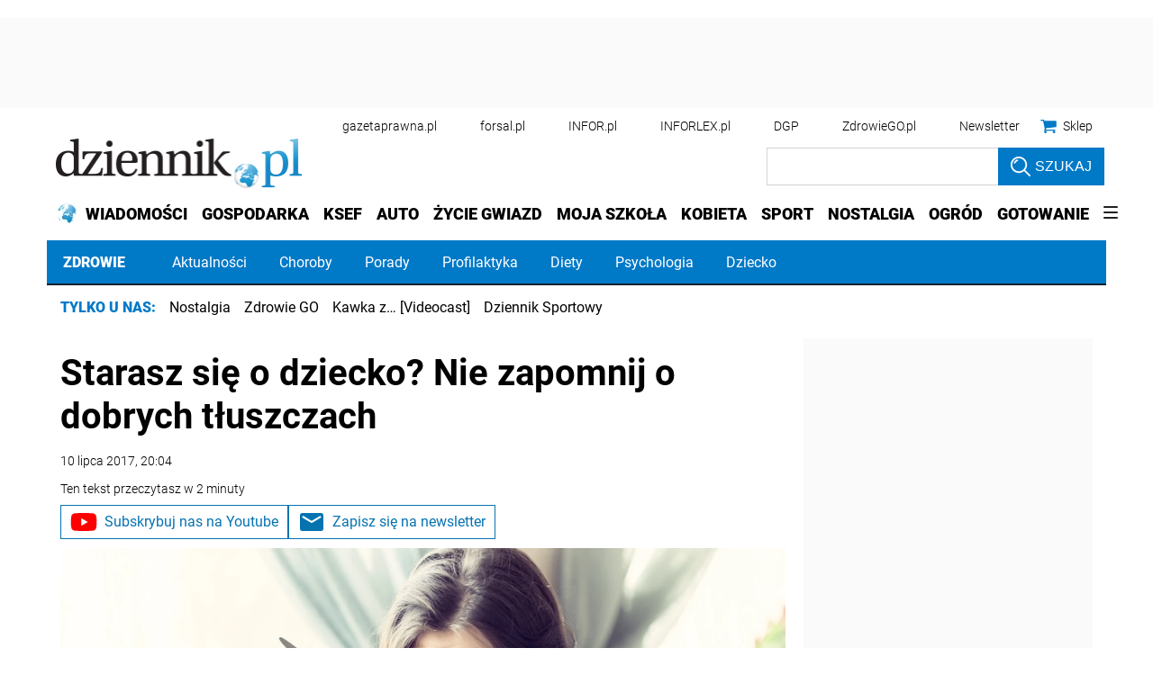

--- FILE ---
content_type: text/html; charset=utf-8
request_url: https://www.google.com/recaptcha/api2/aframe
body_size: 184
content:
<!DOCTYPE HTML><html><head><meta http-equiv="content-type" content="text/html; charset=UTF-8"></head><body><script nonce="0UXAwos4QNZ6mW5XqHDoEQ">/** Anti-fraud and anti-abuse applications only. See google.com/recaptcha */ try{var clients={'sodar':'https://pagead2.googlesyndication.com/pagead/sodar?'};window.addEventListener("message",function(a){try{if(a.source===window.parent){var b=JSON.parse(a.data);var c=clients[b['id']];if(c){var d=document.createElement('img');d.src=c+b['params']+'&rc='+(localStorage.getItem("rc::a")?sessionStorage.getItem("rc::b"):"");window.document.body.appendChild(d);sessionStorage.setItem("rc::e",parseInt(sessionStorage.getItem("rc::e")||0)+1);localStorage.setItem("rc::h",'1768586156917');}}}catch(b){}});window.parent.postMessage("_grecaptcha_ready", "*");}catch(b){}</script></body></html>

--- FILE ---
content_type: text/plain; charset=UTF-8
request_url: https://at.teads.tv/fpc?analytics_tag_id=PUB_5576&tfpvi=&gdpr_status=22&gdpr_reason=220&gdpr_consent=&ccpa_consent=1---&shared_ids=&sv=d656f4a&
body_size: 52
content:
NTk3YTM4ODctOThlZi00MmEyLWJiNzctMGVkOGE5MDYyNmNhIzYw

--- FILE ---
content_type: application/javascript; charset=utf-8
request_url: https://fundingchoicesmessages.google.com/f/AGSKWxVLKz097TxY1Iw10U7s-YIMybVOjjGK18w7RwizFB8rmJMH2ejGl79TML8yeDNbbyiB0sYXiQfeaffgDHcnhNqN02PJRM_nWmJJVqaeLpcSll4Sx1TjmX9oA_BhfLeHVmWHvy9OPg==?fccs=W251bGwsbnVsbCxudWxsLG51bGwsbnVsbCxudWxsLFsxNzY4NTg2MTU1LDk0MjAwMDAwMF0sbnVsbCxudWxsLG51bGwsW251bGwsWzcsMTAsNl0sbnVsbCxudWxsLG51bGwsbnVsbCxudWxsLG51bGwsbnVsbCxudWxsLG51bGwsMV0sImh0dHBzOi8vemRyb3dpZS5kemllbm5pay5wbC9kemllY2tvL2FydHlrdWx5LzU1Mzg3NyxkaWV0YS1raWVkeS1zdGFyYXN6LXNpZS1vLWR6aWVja28tY28tamVzYy1qZXNsaS1jaGNlc3otemFqc2Mtdy1jaWF6ZS5odG1sIixudWxsLFtbOCwiTTlsa3pVYVpEc2ciXSxbOSwiZW4tVVMiXSxbMTYsIlsxLDEsMV0iXSxbMTksIjIiXSxbMjQsIiJdLFsyOSwiZmFsc2UiXV1d
body_size: 131
content:
if (typeof __googlefc.fcKernelManager.run === 'function') {"use strict";this.default_ContributorServingResponseClientJs=this.default_ContributorServingResponseClientJs||{};(function(_){var window=this;
try{
var np=function(a){this.A=_.t(a)};_.u(np,_.J);var op=function(a){this.A=_.t(a)};_.u(op,_.J);op.prototype.getWhitelistStatus=function(){return _.F(this,2)};var pp=function(a){this.A=_.t(a)};_.u(pp,_.J);var qp=_.Zc(pp),rp=function(a,b,c){this.B=a;this.j=_.A(b,np,1);this.l=_.A(b,_.Nk,3);this.F=_.A(b,op,4);a=this.B.location.hostname;this.D=_.Dg(this.j,2)&&_.O(this.j,2)!==""?_.O(this.j,2):a;a=new _.Og(_.Ok(this.l));this.C=new _.bh(_.q.document,this.D,a);this.console=null;this.o=new _.jp(this.B,c,a)};
rp.prototype.run=function(){if(_.O(this.j,3)){var a=this.C,b=_.O(this.j,3),c=_.dh(a),d=new _.Ug;b=_.fg(d,1,b);c=_.C(c,1,b);_.hh(a,c)}else _.eh(this.C,"FCNEC");_.lp(this.o,_.A(this.l,_.Ae,1),this.l.getDefaultConsentRevocationText(),this.l.getDefaultConsentRevocationCloseText(),this.l.getDefaultConsentRevocationAttestationText(),this.D);_.mp(this.o,_.F(this.F,1),this.F.getWhitelistStatus());var e;a=(e=this.B.googlefc)==null?void 0:e.__executeManualDeployment;a!==void 0&&typeof a==="function"&&_.Qo(this.o.G,
"manualDeploymentApi")};var sp=function(){};sp.prototype.run=function(a,b,c){var d;return _.v(function(e){d=qp(b);(new rp(a,d,c)).run();return e.return({})})};_.Rk(7,new sp);
}catch(e){_._DumpException(e)}
}).call(this,this.default_ContributorServingResponseClientJs);
// Google Inc.

//# sourceURL=/_/mss/boq-content-ads-contributor/_/js/k=boq-content-ads-contributor.ContributorServingResponseClientJs.en_US.M9lkzUaZDsg.es5.O/d=1/exm=ad_blocking_detection_executable,kernel_loader,loader_js_executable,web_iab_us_states_signal_executable/ed=1/rs=AJlcJMzanTQvnnVdXXtZinnKRQ21NfsPog/m=cookie_refresh_executable
__googlefc.fcKernelManager.run('\x5b\x5b\x5b7,\x22\x5b\x5bnull,\\\x22dziennik.pl\\\x22,\\\x22AKsRol_UenWMydtPZZN50YObG_gbcepbJcur4jif53-h-oHsL_jbXjF9ycexgFYUg2mBhGr2Ly0SmQkf_oTgXf1lkqv4mHtpsq3FwLZlbVSlCE9iXXVWyFSYugQ05ZWio0a9cBwnlN378iyKIxONov3Hrsh-EPdZfQ\\\\u003d\\\\u003d\\\x22\x5d,null,\x5b\x5bnull,null,null,\\\x22https:\/\/fundingchoicesmessages.google.com\/f\/AGSKWxXst_ow4mXziWuwTRtBWoGkG8yxodMenzYaqa-c9r3mtgJJ7ahbQBvZgHzb-c7H-gaSF8Uba13lJLN4vookrqDBxJV1mCKJkixYR_EPz4bfDYROZBUSNjiwNTRO1-jOU40ZvWQxKA\\\\u003d\\\\u003d\\\x22\x5d,null,null,\x5bnull,null,null,\\\x22https:\/\/fundingchoicesmessages.google.com\/el\/AGSKWxXW9G0XUPx_PAlowGS4squEAv1eu400k0qMHsxih5a4JDLHjUrcZZeLubWp1lC0eQajLiObz7JfRKzwBAmVCu191IioX8GvAB6upknMNYGvgd_4kCg78OxoxmTg5KI40C2gjKIYtg\\\\u003d\\\\u003d\\\x22\x5d,null,\x5bnull,\x5b7,10,6\x5d,null,null,null,null,null,null,null,null,null,1\x5d\x5d,\x5b3,1\x5d\x5d\x22\x5d\x5d,\x5bnull,null,null,\x22https:\/\/fundingchoicesmessages.google.com\/f\/AGSKWxV-jEx43xRYI_Rl2C4QGEK_cVTNbk8RbNzLUK1vJwj91QLC2QC784MUwSG2jJXBtjpecpJ_cH-3INtG_XwwraFhEVXKf9FmqGzFJSlOVVO2ihGTHyLhGUSz0rcoZiAH88YzenXsvA\\u003d\\u003d\x22\x5d\x5d');}

--- FILE ---
content_type: application/javascript; charset=utf-8
request_url: https://fundingchoicesmessages.google.com/f/AGSKWxUfvSQxr1_YeUzN_IB6pZCWpQrB7rj4Nlk4WgAi5EKYb8m-5YhgOcCNXK-qzWTj0uNboh4mW_HFsqYEyOcOPuAoUVaUJR9-QFig3Xm4DCM_4_T0Yag0bOy3pEadS9qLotkw099TWTY2gBuJ3o_waNXUXQoyCw484RtPzQV5gwApUh9AFXAgmCb6IJlb/__banner_ad./jquery.ad./adv/interstitial./ads-admin.-120x240.
body_size: -1290
content:
window['7ffe2131-37e6-4495-a65a-32733ec998f5'] = true;